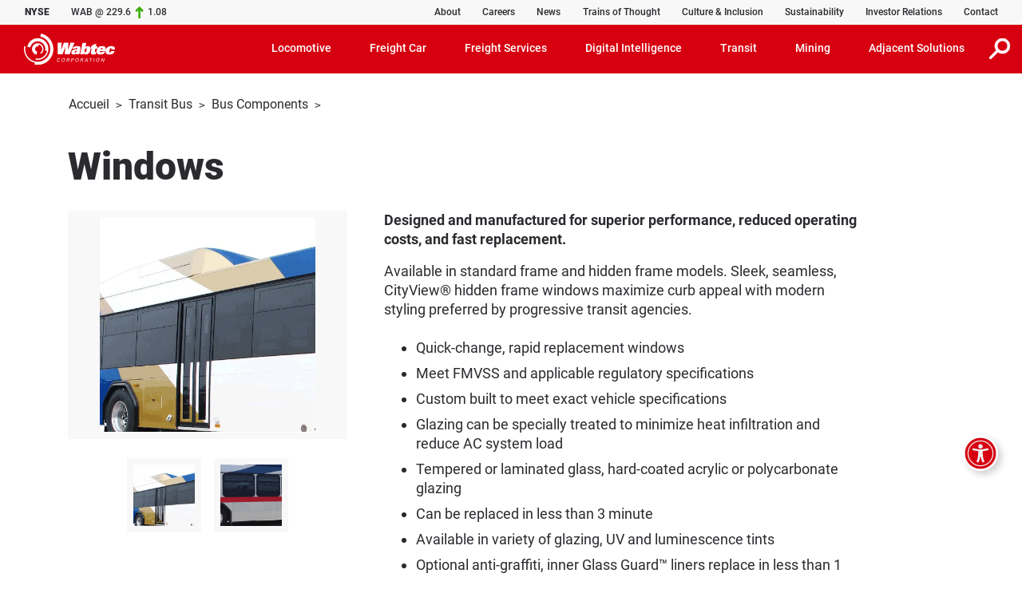

--- FILE ---
content_type: text/html; charset=UTF-8
request_url: https://www.wabteccorp.com/fr/transit-bus/bus-components/windows
body_size: 17456
content:
<!DOCTYPE html>
<html lang="fr" dir="ltr" prefix="og: https://ogp.me/ns#">
  <head>
    <meta charset="utf-8" />
<meta name="description" content="Wabtec Corporation designs and manufactures innovative passenger-access equipment for the transportation industry" />
<meta name="abstract" content="Wabtec Corporation designs and manufactures innovative passenger-access equipment for the transportation industry" />
<meta name="keywords" content="Ricon, Ricon Corporation, wheelchair lifts, access ramps, ramps, windows, bus windows" />
<link rel="shortlink" href="https://www.wabteccorp.com/transit-bus/bus-components/windows" />
<link rel="canonical" href="https://www.wabteccorp.com/transit-bus/bus-components/windows" />
<meta property="og:site_name" content="Wabtec Corporation" />
<meta property="og:url" content="https://www.wabteccorp.com/transit-bus/bus-components/windows" />
<meta property="og:title" content="Windows" />
<meta property="og:description" content="Wabtec Corporation designs and manufactures innovative passenger-access equipment for the transportation industry" />
<meta property="og:image" content="https://www.wabteccorp.com/sites/default/files/2020-07/Wabtec-Transit-Bus-Bus-Systems-Windows-480x480.png" />
<meta name="twitter:card" content="summary_large_image" />
<meta name="twitter:description" content="Wabtec Corporation designs and manufactures innovative passenger-access equipment for the transportation industry" />
<meta name="twitter:title" content="Windows" />
<meta name="twitter:site" content="@WabtecCorp" />
<meta name="twitter:image" content="https://www.wabteccorp.com/sites/default/files/2020-07/Wabtec-Transit-Bus-Bus-Systems-Windows-480x480.png" />
<meta name="MobileOptimized" content="width" />
<meta name="HandheldFriendly" content="true" />
<meta name="viewport" content="width=device-width, initial-scale=1.0" />
<script type="application/ld+json">{
    "@context": "https://schema.org",
    "@graph": [
        {
            "@type": "Corporation",
            "@id": "https://www.wabteccorp.com/",
            "name": "Wabtec Corporation",
            "description": "Wabtec Corporation",
            "url": "https://www.wabteccorp.com/",
            "logo": {
                "@type": "ImageObject",
                "representativeOfPage": "False",
                "url": "https://www.wabteccorp.com/themes/custom/wabtec/images/Wabtec-Corporation.svg"
            },
            "brand": {
                "@type": "Brand",
                "@id": "https://www.wabteccorp.com/",
                "name": "Wabtec Corporation",
                "description": "Wabtec Corporation",
                "url": "https://www.wabteccorp.com/",
                "sameAs": [
                    "https://www.linkedin.com/company/wabtec-corporation/",
                    "https://www.facebook.com/wabtec/",
                    "https://www.instagram.com/wabteccorporation/",
                    "https://www.twitter.com/WabtecCorp/",
                    "https://www.youtube.com/user/WabtecCorp/"
                ],
                "logo": {
                    "@type": "ImageObject",
                    "representativeOfPage": "False",
                    "url": "https://www.wabteccorp.com/themes/custom/wabtec/images/Wabtec-Corporation.svg"
                }
            },
            "address": {
                "@type": "PostalAddress",
                "streetAddress": "30 Isabella Street",
                "addressLocality": "Pittsburgh",
                "addressRegion": "PA",
                "postalCode": "15212",
                "addressCountry": "USA"
            }
        },
        {
            "@type": "Product",
            "name": "Windows",
            "url": "https://www.wabteccorp.com/transit-bus/bus-components/windows",
            "category": "Bus Components",
            "description": "Wabtec Corporation designs and manufactures innovative passenger-access equipment for the transportation industry",
            "image": {
                "@type": "ImageObject",
                "url": "https://www.wabteccorp.com/sites/default/files/2020-07/Wabtec-Transit-Bus-Bus-Systems-Windows-480x480.png"
            },
            "brand": {
                "@type": "Brand",
                "@id": "https://www.wabteccorp.com/",
                "name": "Wabtec Corporation",
                "description": "Wabtec Corporation",
                "url": "https://www.wabteccorp.com/",
                "sameAs": [
                    "https://www.linkedin.com/company/wabtec-corporation/",
                    "https://www.facebook.com/wabtec/",
                    "https://www.instagram.com/wabteccorporation/",
                    "https://www.twitter.com/WabtecCorp/",
                    "https://www.youtube.com/user/WabtecCorp/"
                ],
                "logo": {
                    "@type": "ImageObject",
                    "representativeOfPage": "False",
                    "url": "https://www.wabteccorp.com/themes/custom/wabtec/images/Wabtec-Corporation.svg"
                }
            },
            "aggregateRating": {
                "@type": "AggregateRating",
                "ratingValue": "5",
                "ratingCount": "1",
                "bestRating": "5",
                "worstRating": "1"
            }
        }
    ]
}</script>
<link rel="icon" href="/themes/custom/wabtec/favicon.ico" type="image/vnd.microsoft.icon" />
<link rel="alternate" hreflang="en" href="https://www.wabteccorp.com/transit-bus/bus-components/windows" />

    <title>Windows | Wabtec Corporation</title>
    <link rel="stylesheet" media="all" href="/sites/default/files/css/css_n5lqIlpXNBSW6p3s41vaQ-304pzTs1qX0R36aj7FwN0.css?delta=0&amp;language=fr&amp;theme=wabtec&amp;include=eJx1jEsKwzAQQy_k2GeSbcVJGX_wTEhz-1La0kXpRoL3hBKGpQ0hQulSnwx5HgPiccPdDUyUibHpB3-JP9o4ouy6MTu91FhfLyeiMYW1N1twUnvlknL78CI9Qha1S_ZW3Mm49lnDuz2Flc18pmEX9dZLEf6dVaqi_PpnPACP1FTz" />
<link rel="stylesheet" media="all" href="/sites/default/files/css/css_V1i0NJen8mZBAP4mdM6kHraM_j5612AM24c7v9BR90M.css?delta=1&amp;language=fr&amp;theme=wabtec&amp;include=eJx1jEsKwzAQQy_k2GeSbcVJGX_wTEhz-1La0kXpRoL3hBKGpQ0hQulSnwx5HgPiccPdDUyUibHpB3-JP9o4ouy6MTu91FhfLyeiMYW1N1twUnvlknL78CI9Qha1S_ZW3Mm49lnDuz2Flc18pmEX9dZLEf6dVaqi_PpnPACP1FTz" />

    <script src="/sites/default/files/js/js_BsXRhj6hEH56h5w6Zsct-HVryysSsV1t7_ue-FUsh8s.js?scope=header&amp;delta=0&amp;language=fr&amp;theme=wabtec&amp;include=eJyFiuEKwyAMhF-o1UcaMV6doEZM2r3-OlgZdCv7kdzxfTfA1I3v5MfRJu1U92tewrIqk2F6UDCwDyKmNqjPHNsBseUobVYeuZseNBUJVM50j1lLjhgfg7DIqP6dDgUVzVyEUS7qlDb8HZmkVK5nFaqUrr3uhe1Lv95P6HQNNdtNGuMJrwt83Q"></script>

  </head>
  <body>
        <a href="#main-content" aria-label="skip to main content" class="visually-hidden focusable">
      Aller au contenu principal
    </a>
    
      <div class="dialog-off-canvas-main-canvas" data-off-canvas-main-canvas>
    
<div class="layout-container prdb">
	  <div>
    <div id="alrtie_46" class="container-fluid alrtie alr d-none"  id="block-alertie">
    <div class="row pt-2">
        <div class="col-12 my-1 my-sm-2">
            <div class="row">
                <div class="txt-edtr offset-1 col-10 offset-sm-1 col-sm-10 offset-xl-1 col-xl-10 h-100">
                                        <p>This website no longer supports the Internet Explorer web browser.</p>

<p>Microsoft is retiring and will no longer support Internet Explorer.&nbsp; Please use another web browser to access this website.&nbsp;&nbsp;</p>

<p><a href="https://support.microsoft.com/en-us/office/this-website-doesn-t-work-in-internet-explorer-8f5fc675-cd47-414c-9535-12821ddfc554" target="_blank">Click here for more details.</a> </p>
                </div>
            </div>
        </div>
    </div>
</div>

  </div>

	<header aria-label="site header">
		
		  <div>
    
<div id="header-top" class="umenu container-fluid"  id="block-utilitybar">
					<div class="row header-top bg-light-gray px-sm-3 px-md-2 px-lg-3 pe-xl-0 pe-xxl-3 ps-xxxl-4 pe-xxxl-0 pe-lg-0">
			<div class="col-8 col-lg-3 rates d-flex align-items-center">
				<p>
					<span class="black pe-4">NYSE</span>
					<span>WAB&nbsp;@&nbsp;229.6</span>
				</p>
				<img src="/themes/custom/wabtec/images/icons/ticker-arrow-up-green.svg" alt="green stock ticket up arrow" width="11" height="15">
				<span class="profit">1.08</span>
			</div>
			<div class="col-4 col-lg-9 ps-xl-0 pe-xl-0 utility-container">
				  <div>
    <nav role="navigation" aria-labelledby="block-utilitymenu-menu" id="block-utilitymenu">
            
  <h2 class="visually-hidden" id="block-utilitymenu-menu">Utility Menu</h2>
  

        <nav class="navbar navbar-expand-lg h-100 d-flex justify-content-end align-items-center">
	<div id="topnavbar">
												<ul class="navbar-nav me-auto">
																		<li class="nav-item d-none d-lg-block">
								<a href="/fr/about-wabtec" class="nav-link" data-drupal-link-system-path="node/1886">About</a>
							</li>
																								<li class="nav-item d-none d-lg-block">
								<a href="https://careers.wabtec.com/" class="nav-link">Careers</a>
							</li>
																								<li class="nav-item d-none d-lg-block">
								<a href="/fr/newsroom" class="nav-link" data-drupal-link-system-path="node/3701">News</a>
							</li>
																								<li class="nav-item d-none d-lg-block">
								<a href="/fr/trains-of-thought" class="nav-link" data-drupal-link-system-path="node/8114">Trains of Thought</a>
							</li>
																								<li class="nav-item d-none d-lg-block">
								<a href="/fr/global-culture-and-inclusion" class="nav-link" data-drupal-link-system-path="node/6451">Culture &amp; Inclusion</a>
							</li>
																								<li class="nav-item d-none d-lg-block">
								<a href="/fr/Sustainability" class="nav-link" data-drupal-link-system-path="node/7845">Sustainability</a>
							</li>
																								<li class="nav-item d-none d-lg-block">
								<a href="https://ir.wabteccorp.com/" class="nav-link">Investor Relations</a>
							</li>
																								<li class="nav-item d-none d-lg-block">
								<a href="/fr/contact-us" class="nav-link" data-drupal-link-system-path="node/1166">Contact</a>
							</li>
															</ul>
					
			</div>
</nav>


  </nav>

  </div>

			</div>
		</div>
	</div>

  </div>

		  <div>
    <nav role="navigation" aria-labelledby="block-mainmenu-menu" id="block-mainmenu">
            
  <h2 class="visually-hidden" id="block-mainmenu-menu">Main Menu</h2>
  

        <div id="main-navigation" class="mmenu w-100">
	<nav class="navbar w-100 navbar-expand-lg navbar-dark bg-red">
		<a class="navbar-brand" href="/fr/">
			<img src="/themes/custom/wabtec/images/Wabtec-logo-White.svg" alt="Wabtec Corporation" width="114" height="39">
		</a>
		<button class="srch-icn border-0 bg-transparent d-lg-none">
			<img tabindex="0" src="/themes/custom/wabtec/images/icons/icon-search.svg" alt="Rechercher" width="26" height="26">
		</button>
		<button class="navbar-toggler" type="button" data-bs-toggle="collapse" data-bs-target="#navigation" aria-controls="navigation" aria-expanded="false" aria-label="Toggle navigation">
			<span class="navbar-toggler-icon"></span>
		</button>
		<div class="collapse navbar-collapse pb-lg-0" id="navigation">
														<ul data-region="primary_menu" class="navbar-nav ms-auto">
																																		<li class="nav-item dropdown megamenu">
														<a class="nav-link dropdown-toggle" id="menu-item-31" role="button" data-bs-toggle="dropdown" aria-haspopup="true" aria-expanded="false" tabindex="0">Locomotive</a>
							<div class="dropdown-menu" data-target="#menu-item-31" aria-labelledby="menu-item-31">
								<div class="container">
									<div class="row mega-dropdown-header">
										<div class="col-12">
																						<h2 class="title">Locomotive</h2>
																																																													<a href="/fr/locomotive" class="description d-lg-none" aria-label="Locomotive">Locomotive&nbsp;Vue d'ensemble</a>
													<div class="btn bg-red-font-white d-none d-lg-inline-block">
														<a href="/fr/locomotive">
															Locomotive&nbsp;Vue d'ensemble
																													</a>
													</div>
																																	</div>
									</div>
								</div>
																																	<div id="menu-item-31-menu-body" class="pt-3 pb-lg-3 pb-0">
										<div class="container">
											<div class="row collapse multi-collapse quarters show">
																									<div class="col-12 col-lg-6 col-xl-3 quarter">
														<h6 class="heading">EQUIPMENT</h6>
																													<a href="/fr/locomotive/alternative-fuel-locomotives" data-drupal-link-system-path="node/481">Alternative fuel</a>
																													<a href="/fr/locomotive/heavy-haul-locomotives" data-drupal-link-system-path="node/466">Heavy haul</a>
																													<a href="/fr/locomotive/medium-weight-locomotives" data-drupal-link-system-path="node/471">Medium weight</a>
																													<a href="/fr/locomotive/light-weight-locomotives" data-drupal-link-system-path="node/476">Light weight</a>
																											</div>
																									<div class="col-12 col-lg-6 col-xl-3 quarter">
														<h6 class="heading">COMPONENTS</h6>
																													<a href="/fr/locomotive/braking-systems" data-drupal-link-system-path="node/3236">Braking Systems</a>
																													<a href="/fr/locomotive/air-generation-and-treatment" data-drupal-link-system-path="node/3196">Air Generation &amp; Treatment</a>
																													<a href="/fr/locomotive/electric-motors" data-drupal-link-system-path="node/5446">Electric Motors</a>
																													<a href="/fr/locomotive/engine-cooling" data-drupal-link-system-path="node/701">Engine Cooling</a>
																													<a href="/fr/locomotive/cab-components" data-drupal-link-system-path="node/4786">Cab Components</a>
																													<a href="/fr/locomotive/seals-gaskets-accessories" data-drupal-link-system-path="node/1331">Seals, Gaskets &amp; Accessories</a>
																											</div>
																									<div class="col-12 col-lg-6 col-xl-3 quarter">
														<h6 class="heading">SERVICES</h6>
																													<a href="/fr/freight-services/asset-performance-management" data-drupal-link-system-path="node/3571">Asset Performance Management</a>
																													<a href="/fr/freight-services/certified-pre-owned" data-drupal-link-system-path="node/3606">Certified Pre-Owned</a>
																													<a href="/fr/freight-services/maintenance" data-drupal-link-system-path="node/491">Maintenance</a>
																													<a href="/fr/freight-services/maintenance-of-way" data-drupal-link-system-path="node/831">Maintenance of Way</a>
																													<a href="/fr/freight-services/modernization-solutions" data-drupal-link-system-path="node/4701">Modernization Solutions</a>
																													<a href="/fr/freight-services/performance-upgrades" data-drupal-link-system-path="node/816">Performance Upgrades</a>
																													<a href="/fr/freight-services/remanufacturing" data-drupal-link-system-path="node/811">Remanufacturing</a>
																											</div>
																									<div class="col-12 col-lg-6 col-xl-3 quarter">
														<h6 class="heading">DIGITAL INTELLIGENCE</h6>
																													<a href="/fr/digital-intelligence/electronics-and-components/ecp-4200" data-drupal-link-system-path="node/1711">ECP-4200 Brake System</a>
																													<a href="/fr/digital-intelligence/signaling-and-train-control/train-control/interoperable-electronic-train-management-system-i-etms" data-drupal-link-system-path="node/286">I-ETMS®</a>
																													<a href="/fr/digital-intelligence/electronics-and-components/event-recorders" data-drupal-link-system-path="node/2021">Event Recorders</a>
																											</div>
																							</div>
										</div>
									</div>
															</div>
						</li>
																													<li class="nav-item dropdown megamenu">
														<a class="nav-link dropdown-toggle" id="menu-item-36" role="button" data-bs-toggle="dropdown" aria-haspopup="true" aria-expanded="false" tabindex="0">Freight Car</a>
							<div class="dropdown-menu" data-target="#menu-item-36" aria-labelledby="menu-item-36">
								<div class="container">
									<div class="row mega-dropdown-header">
										<div class="col-12">
																						<h2 class="title">Freight Car</h2>
																																																													<a href="/fr/freight-car" class="description d-lg-none" aria-label="Freight Car">Freight Car&nbsp;Vue d'ensemble</a>
													<div class="btn bg-red-font-white d-none d-lg-inline-block">
														<a href="/fr/freight-car">
															Freight Car&nbsp;Vue d'ensemble
																													</a>
													</div>
																																	</div>
									</div>
								</div>
																																	<div id="menu-item-36-menu-body" class="pt-3 pb-lg-3 pb-0">
										<div class="container">
											<div class="row collapse multi-collapse quarters show">
																									<div class="col-12 col-lg-6 col-xl-3 quarter">
														<h6 class="heading">COMPONENTS</h6>
																													<a href="/fr/freight-car/braking-systems" data-drupal-link-system-path="node/906">Braking Systems</a>
																													<a href="/fr/freight-car/truck-systems" data-drupal-link-system-path="node/926">Truck Systems</a>
																													<a href="/fr/freight-car/end-of-car-systems" data-drupal-link-system-path="node/1456">End of Car Systems</a>
																													<a href="/fr/freight-car/specialty-components" data-drupal-link-system-path="node/711">Specialty Components</a>
																											</div>
																									<div class="col-12 col-lg-6 col-xl-3 quarter">
														<h6 class="heading">SERVICES</h6>
																													<a href="/fr/freight-services/freight-car-maintenance/component-reconditioning" data-drupal-link-system-path="node/3516">Component Reconditioning</a>
																													<a href="/fr/freight-services/freight-car-maintenance/education-technical-support" data-drupal-link-system-path="node/3521">Education &amp; Technical Support</a>
																											</div>
																									<div class="col-12 col-lg-6 col-xl-3 quarter">
														<h6 class="heading">DIGITAL INTELLIGENCE</h6>
																													<a href="/freight-car/braking-systems/ecp-4200">ECP-4200</a>
																													<a href="/fr/digital-intelligence/electronics-and-components/trainlink-ng5-atx-end-of-train-device" data-drupal-link-system-path="node/1796">TrainLink™ NG5 ATX End of Train Device</a>
																													<a href="/fr/digital-intelligence/electronics-and-components/axlemax-alternator" data-drupal-link-system-path="node/5536">AxleMax Alternator</a>
																											</div>
																							</div>
										</div>
									</div>
															</div>
						</li>
																													<li class="nav-item dropdown megamenu">
														<a class="nav-link dropdown-toggle" id="menu-item-1071" role="button" data-bs-toggle="dropdown" aria-haspopup="true" aria-expanded="false" tabindex="0">Freight Services</a>
							<div class="dropdown-menu" data-target="#menu-item-1071" aria-labelledby="menu-item-1071">
								<div class="container">
									<div class="row mega-dropdown-header">
										<div class="col-12">
																						<h2 class="title">Freight Services</h2>
																																																													<a href="/fr/freight-services" class="description d-lg-none" aria-label="Freight Services">Freight Services&nbsp;Vue d'ensemble</a>
													<div class="btn bg-red-font-white d-none d-lg-inline-block">
														<a href="/fr/freight-services">
															Freight Services&nbsp;Vue d'ensemble
																													</a>
													</div>
																																	</div>
									</div>
								</div>
																																	<div id="menu-item-1071-menu-body" class="pt-3 pb-lg-3 pb-0">
										<div class="container">
											<div class="row collapse multi-collapse quarters show">
																									<div class="col-12 col-lg-6 col-xl-3 quarter">
														<h6 class="heading">LOCOMOTIVE SERVICES</h6>
																													<a href="/fr/freight-services/asset-performance-management" data-drupal-link-system-path="node/3571">Asset Performance Management</a>
																													<a href="/fr/freight-services/certified-pre-owned" data-drupal-link-system-path="node/3606">Certified Pre-Owned</a>
																													<a href="/fr/freight-services/maintenance" data-drupal-link-system-path="node/491">Maintenance</a>
																													<a href="/fr/freight-services/maintenance-of-way" data-drupal-link-system-path="node/831">Maintenance of Way</a>
																													<a href="/fr/freight-services/modernization-solutions" data-drupal-link-system-path="node/4701">Modernization Solutions</a>
																													<a href="/fr/freight-services/performance-upgrades" data-drupal-link-system-path="node/816">Performance Upgrades</a>
																													<a href="/fr/freight-services/remanufacturing" data-drupal-link-system-path="node/811">Remanufacturing</a>
																											</div>
																									<div class="col-12 col-lg-6 col-xl-3 quarter">
														<h6 class="heading">FREIGHT CAR SERVICES</h6>
																													<a href="/fr/freight-services/freight-car-maintenance/component-reconditioning" data-drupal-link-system-path="node/3516">Component Reconditioning</a>
																													<a href="/fr/freight-services/freight-car-maintenance/education-technical-support" data-drupal-link-system-path="node/3521">Education &amp; Technical Support</a>
																											</div>
																							</div>
										</div>
									</div>
															</div>
						</li>
																													<li class="nav-item dropdown megamenu">
														<a class="nav-link dropdown-toggle" id="menu-item-26" role="button" data-bs-toggle="dropdown" aria-haspopup="true" aria-expanded="false" tabindex="0">Digital Intelligence</a>
							<div class="dropdown-menu" data-target="#menu-item-26" aria-labelledby="menu-item-26">
								<div class="container">
									<div class="row mega-dropdown-header">
										<div class="col-12">
																						<h2 class="title">Digital Intelligence</h2>
																																																													<a href="/fr/digital-intelligence" class="description d-lg-none" aria-label="Digital Intelligence">Digital Intelligence&nbsp;Vue d'ensemble</a>
													<div class="btn bg-red-font-white d-none d-lg-inline-block">
														<a href="/fr/digital-intelligence">
															Digital Intelligence&nbsp;Vue d'ensemble
																													</a>
													</div>
																																	</div>
									</div>
								</div>
																																	<div id="menu-item-26-menu-body" class="pt-3 pb-lg-3 pb-0">
										<div class="container">
											<div class="row collapse multi-collapse quarters show">
																									<div class="col-12 col-lg-6 col-xl-3 quarter">
														<h6 class="heading">SOLUTIONS</h6>
																													<a href="/fr/digital-intelligence/energy-management" data-drupal-link-system-path="node/7882">Energy Management</a>
																													<a href="/fr/digital-intelligence/condition-monitoring" data-drupal-link-system-path="node/7883">Condition Monitoring</a>
																													<a href="/fr/digital-intelligence/signaling-and-train-control" data-drupal-link-system-path="node/7884">Signaling &amp; Train Control</a>
																													<a href="/fr/digital-intelligence/remote-train-operation" data-drupal-link-system-path="node/7897">Remote Train Operation</a>
																													<a href="/fr/digital-intelligence/scheduling-planning-and-optimization" data-drupal-link-system-path="node/7899">Scheduling, Planning &amp; Optimization</a>
																													<a href="/fr/digital-intelligence/transportation-management" data-drupal-link-system-path="node/7900">Transportation Management</a>
																													<a href="/fr/digital-intelligence/inspection-technologies" data-drupal-link-system-path="node/8358">Inspection Technologies</a>
																													<a href="/fr/digital-intelligence/digital-mine" data-drupal-link-system-path="node/1401">Digital Mine</a>
																													<a href="/fr/digital-intelligence/electronics-and-components" data-drupal-link-system-path="node/231">Electronics and Components</a>
																											</div>
																							</div>
										</div>
									</div>
															</div>
						</li>
																													<li class="nav-item dropdown megamenu">
														<a class="nav-link dropdown-toggle" id="menu-item-41" role="button" data-bs-toggle="dropdown" aria-haspopup="true" aria-expanded="false" tabindex="0">Transit</a>
							<div class="dropdown-menu" data-target="#menu-item-41" aria-labelledby="menu-item-41">
								<div class="container">
									<div class="row mega-dropdown-header">
										<div class="col-12">
																						<h2 class="title">Transit</h2>
																																																													<a href="/fr/transit" class="description d-lg-none" aria-label="Transit">Transit&nbsp;Vue d'ensemble</a>
													<div class="btn bg-red-font-white d-none d-lg-inline-block">
														<a href="/fr/transit">
															Transit&nbsp;Vue d'ensemble
																													</a>
													</div>
																																	</div>
									</div>
								</div>
																																	<div id="menu-item-41-menu-body" class="pt-3 pb-lg-3 pb-0">
										<div class="container">
											<div class="row collapse multi-collapse quarters show">
																									<div class="col-12 col-lg-6 col-xl-3 quarter">
														<h6 class="heading">RAIL COMPONENTS</h6>
																													<a href="/fr/transit-rail" data-drupal-link-system-path="node/686">Overview</a>
																													<a href="/fr/transit-rail/braking-systems" data-drupal-link-system-path="node/751">Braking Systems</a>
																													<a href="/fr/transit-rail/couplers-and-draft-gears" data-drupal-link-system-path="node/761">Couplers &amp; Draft Gears</a>
																													<a href="/fr/transit-rail/door-and-access-solutions" data-drupal-link-system-path="node/766">Door &amp; Access Solutions</a>
																													<a href="/fr/transit-rail/electrical-solutions" data-drupal-link-system-path="node/771">Electrical Solutions</a>
																													<a href="/fr/transit-rail/hvac-comfort-systems" data-drupal-link-system-path="node/756">HVAC &amp; Comfort Systems</a>
																													<a href="/fr/transit-rail/power-collection" data-drupal-link-system-path="node/781">Power Collection</a>
																													<a href="/fr/transit-rail/power-and-auxiliary-energy-solutions" data-drupal-link-system-path="node/776">Power &amp; Auxiliary Energy Solutions</a>
																													<a href="/fr/transit-rail/suspension-vibration-control" data-drupal-link-system-path="node/3911">Suspension &amp; Vibration Control</a>
																											</div>
																									<div class="col-12 col-lg-6 col-xl-3 quarter">
														<h6 class="heading">BUS COMPONENTS</h6>
																													<a href="/fr/transit-bus" data-drupal-link-system-path="node/691">Overview</a>
																													<a href="/fr/transit-bus/bus-components" data-drupal-link-system-path="node/731">Bus Components</a>
																													<a href="/fr/transit-bus/doors-access" data-drupal-link-system-path="node/736">Doors &amp; Accessibility</a>
																													<a href="/fr/transit-bus/e-bus-charging" data-drupal-link-system-path="node/741">E-Bus Charging</a>
																													<a href="/fr/transit-bus/electric-power-collection" data-drupal-link-system-path="node/5301">Electric Power Collection</a>
																													<a href="/fr/transit-bus/passenger-information-vehicle-security" data-drupal-link-system-path="node/746">Passenger Information &amp; Vehicle Security</a>
																											</div>
																									<div class="col-12 col-lg-6 col-xl-3 quarter">
														<h6 class="heading">DIGITAL INTELLIGENCE</h6>
																													<a href="/fr/transit-rail/driving-monitoring-recording/radar-aic" data-drupal-link-system-path="node/961">Radar AIC</a>
																													<a href="/fr/digital-intelligence/electronics-and-components/event-recorders" data-drupal-link-system-path="node/2021">Event Recorders</a>
																													<a href="/fr/transit-rail/passenger-information-video-security/ismart-display" data-drupal-link-system-path="node/941">iSmart Display</a>
																													<a href="/fr/transit-rail/passenger-information-systems/passenger-information-video-security" data-drupal-link-system-path="node/956">Passenger Information &amp; Video Security</a>
																											</div>
																									<div class="col-12 col-lg-6 col-xl-3 quarter">
														<h6 class="heading">SERVICES</h6>
																													<a href="/fr/transit-rail/services/transit-services" data-drupal-link-system-path="node/4246">Transit Services</a>
																											</div>
																							</div>
										</div>
									</div>
															</div>
						</li>
																													<li class="nav-item dropdown megamenu">
														<a class="nav-link dropdown-toggle" id="menu-item-246" role="button" data-bs-toggle="dropdown" aria-haspopup="true" aria-expanded="false" tabindex="0">Mining</a>
							<div class="dropdown-menu" data-target="#menu-item-246" aria-labelledby="menu-item-246">
								<div class="container">
									<div class="row mega-dropdown-header">
										<div class="col-12">
																						<h2 class="title">Mining</h2>
																																																													<a href="/fr/mining" class="description d-lg-none" aria-label="Mining">Mining&nbsp;Vue d'ensemble</a>
													<div class="btn bg-red-font-white d-none d-lg-inline-block">
														<a href="/fr/mining">
															Mining&nbsp;Vue d'ensemble
																													</a>
													</div>
																																	</div>
									</div>
								</div>
																																	<div id="menu-item-246-menu-body" class="pt-3 pb-lg-3 pb-0">
										<div class="container">
											<div class="row collapse multi-collapse quarters show">
																									<div class="col-12 col-lg-6 col-xl-3 quarter">
														<h6 class="heading">DIGITAL MINE</h6>
																													<a href="/fr/digital-intelligence/digital-mine" data-drupal-link-system-path="node/1401">Overview</a>
																													<a href="/fr/digital-intelligence/digital-mine/collision-avoidance-system-cas" data-drupal-link-system-path="node/2766">Collision Avoidance System (CAS) </a>
																													<a href="/fr/digital-intelligence/digital-mine/advanced-monitoring-sensing-solutions" data-drupal-link-system-path="node/1411">Advanced Monitoring &amp; Sensing</a>
																													<a href="/fr/digital-intelligence/digital-mine/operations-performance-management" data-drupal-link-system-path="node/2081">Operations Performance Management</a>
																													<a href="/fr/digital-intelligence/digital-mine/underground-drill-guidance-solution" data-drupal-link-system-path="node/7874">Underground Drill Guidance</a>
																													<a href="/fr/digital-intelligence/digital-mine/services-management" data-drupal-link-system-path="node/1661">Services Management</a>
																											</div>
																									<div class="col-12 col-lg-6 col-xl-3 quarter">
														<h6 class="heading">SURFACE EQUIPMENT</h6>
																													<a href="/fr/mining/cooling-solutions" data-drupal-link-system-path="node/8001">Cooling Solutions</a>
																													<a href="/fr/mining/electric-drive-systems" data-drupal-link-system-path="node/6771">Electric Drive Systems</a>
																													<a href="/fr/mining/power-and-data-transfer" data-drupal-link-system-path="node/1696">Power &amp; Data Transfer</a>
																											</div>
																							</div>
										</div>
									</div>
															</div>
						</li>
																													<li class="nav-item dropdown megamenu">
														<a class="nav-link dropdown-toggle" id="menu-item-51" role="button" data-bs-toggle="dropdown" aria-haspopup="true" aria-expanded="false" tabindex="0">Adjacent Solutions</a>
							<div class="dropdown-menu" data-target="#menu-item-51" aria-labelledby="menu-item-51">
								<div class="container">
									<div class="row mega-dropdown-header">
										<div class="col-12">
																						<h2 class="title">Adjacent Solutions</h2>
																					</div>
									</div>
								</div>
																																	<div id="menu-item-51-menu-body" class="pt-3 pb-lg-3 pb-0">
										<div class="container">
											<div class="row collapse multi-collapse quarters show">
																									<div class="col-12 col-lg-6 col-xl-3 quarter">
														<h6 class="heading">RAIL INFRASTRUCTURE</h6>
																													<a href="/fr/rail-infrastructure" data-drupal-link-system-path="node/191">Overview</a>
																													<a href="/fr/rail-infrastructure/special-trackwork-track-products" data-drupal-link-system-path="node/3806">Track Products &amp; Materials</a>
																													<a href="/fr/rail-infrastructure/signal-wayside-components" data-drupal-link-system-path="node/3796">Signal Wayside Components</a>
																													<a href="/fr/rail-infrastructure/vehicle-equipment" data-drupal-link-system-path="node/3811">Vehicle Equipment</a>
																													<a href="/fr/rail-infrastructure/electric-power-supply" data-drupal-link-system-path="node/4226">Electric Power Supply</a>
																											</div>
																									<div class="col-12 col-lg-6 col-xl-3 quarter">
														<h6 class="heading">DRILLING</h6>
																													<a href="/fr/drilling" data-drupal-link-system-path="node/211">Overview</a>
																													<a href="/fr/drilling/drill-motors/ac-air-cooled-motors" data-drupal-link-system-path="node/3081">AC Air Cooled Motors</a>
																													<a href="/fr/drilling/drill-motors/packaging-options" data-drupal-link-system-path="node/3096">Packaging Options</a>
																											</div>
																									<div class="col-12 col-lg-6 col-xl-3 quarter">
														<h6 class="heading">MARINE SOLUTIONS</h6>
																													<a href="/fr/marine-solutions" data-drupal-link-system-path="node/206">Overview</a>
																													<a href="/fr/marine-solutions/marine-diesel-engines" data-drupal-link-system-path="node/4846">Marine Diesel Engines</a>
																													<a href="/fr/marine-solutions/onshore-power-supply" data-drupal-link-system-path="node/2926">Onshore Power Supply</a>
																											</div>
																									<div class="col-12 col-lg-6 col-xl-3 quarter">
														<h6 class="heading">HEAT TRANSFER &amp; ENERGY SOLUTIONS</h6>
																													<a href="/fr/heat-transfer-and-energy-solutions" data-drupal-link-system-path="node/216">Overview</a>
																													<a href="/fr/heat-transfer-and-energy-solutions/engine-cooling" data-drupal-link-system-path="node/3451">Diesel &amp; Gas Engine Cooling</a>
																													<a href="/fr/heat-transfer-and-energy-solutions/generator-motor-transformer-coolers" data-drupal-link-system-path="node/3456">Generator, Motor &amp; Transformer Coolers</a>
																													<a href="/fr/heat-transfer-and-energy-solutions/high-temperature-applications" data-drupal-link-system-path="node/4991">High Temperature Applications</a>
																											</div>
																									<div class="col-12 col-lg-6 col-xl-3 quarter">
														<h6 class="heading">ELASTOMERS</h6>
																													<a href="/fr/elastomers" data-drupal-link-system-path="node/226">Overview</a>
																													<a href="/fr/elastomers/custom-rubber-molding/railway-applications" data-drupal-link-system-path="node/3886">Railway Applications</a>
																													<a href="/fr/elastomers/industrial-applications" title="Standard Solutions by Application" data-drupal-link-system-path="node/3476">Industrial Applications</a>
																													<a href="/fr/elastomers/custom-rubber-molding" data-drupal-link-system-path="node/3746">Custom Rubber Molding</a>
																													<a href="/fr/elastomers/processes-capabilities" data-drupal-link-system-path="node/3896">Processes &amp; Capabilities</a>
																											</div>
																									<div class="col-12 col-lg-6 col-xl-3 quarter">
														<h6 class="heading">POWER GENERATION</h6>
																													<a href="/fr/stationary-power-diesel-engines" data-drupal-link-system-path="node/8090">Stationary Power Diesel Engines</a>
																													<a href="/fr/stationary-power-diesel-engines/250SDC-series-Tier-4" data-drupal-link-system-path="node/8156">250SDC Series (Tier 4)</a>
																													<a href="/fr/stationary-power-diesel-engines/parts-and-service" data-drupal-link-system-path="node/8161">Parts &amp; Service</a>
																											</div>
																							</div>
										</div>
									</div>
															</div>
						</li>
										<li class="nav-item dropdown megamenu d-none d-lg-block">
						<button class="srch-icn border-0 bg-transparent">
							<img tabindex="0" class="img-fluid" src="/themes/custom/wabtec/images/icons/icon-search.svg" alt="Rechercher" width="26" height="26">
						</button>
					</li>
																<li class="nav-item dropdown megamenu d-block d-lg-none">
							<div class="dropdown-menu show" data-target="#company-menu" aria-labelledby="company-menu">
								<div class="container">
									<div class="row mega-dropdown-header">
										<div class="col-12">
											<h2 class="title">Société</h2>
										</div>
									</div>
								</div>
								<div id="company-menu" class="company-menu row py-sm-2">
									<div class="container">
										<div class="row collapse multi-collapse quarters show">
											<div class="col-12 col-lg-6 col-xl-3 quarter">
																									<a href="/fr/about-wabtec" data-drupal-link-system-path="node/1886">About Wabtec</a>
																									<a href="https://careers.wabtec.com">Careers</a>
																									<a href="/fr/newsroom" data-drupal-link-system-path="node/3701">Newsroom</a>
																									<a href="/fr/trains-of-thought" data-drupal-link-system-path="node/8114">Trains of Thought</a>
																									<a href="/fr/global-culture-and-inclusion" data-drupal-link-system-path="node/6451">Culture &amp; Inclusion</a>
																									<a href="/fr/Sustainability" data-drupal-link-system-path="node/7845">Sustainability</a>
																									<a href="https://ir.wabteccorp.com/">Investor Relations</a>
																									<a href="/fr/contact-us" data-drupal-link-system-path="node/1166">Contact</a>
																							</div>
										</div>
									</div>
								</div>
							</div>
						</li>
									</ul>
			</div>
		
				</nav>
</div>
<div class="po-content d-none">
	<form action="/fr/search" method="get">
		<div class="row">
			<div class="col-12 d-flex align-items-center justify-content-center h-100 w-100">
				<div class="form-group w-100">
					<label for="search" class="d-none">Search</label>
					<input type="search" name="text" id="search" class="form-control sbd" aria-label="search" placeholder="Rechercher...">
				</div>
			</div>
		</div>
	</form>
</div>

  </nav>

  </div>

	</header>
	
	<main>
		<a id="main-content"></a>
		<div class="layout-content prdb">
			<div class="herob container" >
            <div class="row py-3">
            <div class="col-12 px-0">
                <nav aria-label="breadcrumb">
                    <ol class="breadcrumb">
                                                    <li class="breadcrumb-item"><a class="font-gray" href="/fr">Accueil</a></li>
                                                    <li class="breadcrumb-item"><a class="font-gray" href="/fr/transit-bus">Transit Bus</a></li>
                                                    <li class="breadcrumb-item"><a class="font-gray" href="/fr/transit-bus/bus-components">Bus Components</a></li>
                                            </ol>
                </nav> 
            </div>
        </div>
        <div class="row pb-2">
        <div class="col-12 col-xxxl-8">
            <h1>Windows</h1>
        </div>
    </div>
</div>
			
			<div class="prd container mt-xxxl-5">
				<div class="row">
					<div class="col-lg-4 col-xl-4 col-xxxl-5">
																												<section class="lg-img-section d-none d-lg-block" aria-label="product images">
																																																																																																					<div class="lg-img-container">
												<div class="bg-light-gray lg-img-content">
													<img class="lg-img-display w-100" src="/sites/default/files/styles/scale_width_527/public/2020-07/Wabtec-Transit-Bus-Bus-Systems-Windows-480x480.png.webp?itok=6xIsSI6q" alt="Windows" aria-hidden="false"/>
												</div>
											</div>
																											</section>
								<section class="wab-slider-nav my-3">
									<div class="wab-slider-container" aria-label="scrollable item list">
										<div class="wab-slider-content" role="list" aria-live="polite">
																																																																																																																																				<div class="scroll-item bg-light-gray m-2" tabindex="0" role="listitem" data-image="/sites/default/files/styles/scale_width_527/public/2020-07/Wabtec-Transit-Bus-Bus-Systems-Windows-480x480.png.webp?itok=6xIsSI6q">
															<img class="mx-auto w-100" src="/sites/default/files/styles/scale_crop_product_basic_sm_252_252_cc/public/2020-07/Wabtec-Transit-Bus-Bus-Systems-Windows-480x480.png.webp?itok=XcPjqNxa" alt="Windows" draggable="false"/>
														</div>
																																																																																																																																																													<div class="scroll-item bg-light-gray m-2" tabindex="0" role="listitem" data-image="/sites/default/files/styles/scale_width_527/public/2020-07/Wabtec-Transit-Bus-Bus-Systems-Windows-480x480-2.png.webp?itok=VoHaKmX1">
															<img class="mx-auto w-100" src="/sites/default/files/styles/scale_crop_product_basic_sm_252_252_cc/public/2020-07/Wabtec-Transit-Bus-Bus-Systems-Windows-480x480-2.png.webp?itok=TuZ5G6Na" alt="Windows" draggable="false"/>
														</div>
																																														</div>
									</div>
																	</section>
																		</div>
					<div class="col-lg-8 col-xl-7 offset-xxxl-1 col-xxxl-5 pt-xxxl-5">
						<div class="tabp container ps-xl-3 ps-xxl-3 ps-xxxl-0">
							<div class="row">
								<div class="txt-edtr col-12"><p><strong>Designed and manufactured for superior performance, reduced operating costs, and fast replacement.</strong></p>

<p>Available in standard frame and hidden frame models. Sleek, seamless, CityView® hidden frame windows maximize curb appeal with modern styling preferred by progressive transit agencies.</p>

<ul>
	<li>Quick-change, rapid replacement windows</li>
	<li>Meet FMVSS and applicable regulatory specifications</li>
	<li>Custom built to meet exact vehicle specifications</li>
	<li>Glazing can be specially treated to minimize heat infiltration and reduce AC system load</li>
	<li>Tempered or laminated glass, hard-coated acrylic or polycarbonate glazing</li>
	<li>Can be replaced in less than 3 minute</li>
	<li>Available in variety of glazing, UV and luminescence tints</li>
	<li>Optional anti-graffiti, inner Glass Guard™ liners replace in less than 1 minute</li>
</ul></div>
							</div>
																																										</div>
					</div>
				</div>
			</div>
																																																																																		<div id="rprds4771" class="rprds container" >
					<div class="row py-4 py-sm-5">
						<div class="col-12">
							<h2>Related Products</h2>
						</div>
					</div>
					<div class="row row-eq-height mb-5">
																																																																																																																																					<div class="col-12 col-sm-6 col-md-4 col-lg-3 mb-3">
									<div class="rprdsi h-100 container card">
										<a href="/fr/transit-bus/doors-access/door-panels/cityview-bus-door-panels">
											<div class="row">
												<div class="col-12">
													<img class="card-img-top" src="/sites/default/files/styles/scale_width_527/public/2020-08/_Wabtec-Transit-Bus-Doors-and-Accessibility-CityView-Door-Panel-480x480.png.webp?itok=mmezQSr9" alt=" Wabtec Transit Bus Doors and Accessibility CityView Door Panel" width="480" height="480" loading="lazy">
												</div>
											</div>
											<div class="row">
												<div class="card-body col-12 px-4">
													<h3 class="card-title">
														CityView® Bus Door Panels
													</h3>
													<p class="txt-edtr card-text">All-glass, frameless door exterior matches frameless windows for sleek, contemporary styling. Meets FMVSS and specification requirements. Quick-Change glazing system saves time and money</p>
												</div>
											</div>
										</a>
									</div>
								</div>
																																																																																																																																													<div class="col-12 col-sm-6 col-md-4 col-lg-3 mb-3">
									<div class="rprdsi h-100 container card">
										<a href="/fr/transit-bus/bus-components/qba-series-air-dryers">
											<div class="row">
												<div class="col-12">
													<img class="card-img-top" src="/sites/default/files/styles/scale_width_527/public/2024-11/wabtec_bus_solutions_QBA40_Air_Dryer-480x480-1.png.webp?itok=NPvrrFTv" alt="QBA Series Air Dryers" width="480" height="480" loading="lazy">
												</div>
											</div>
											<div class="row">
												<div class="card-body col-12 px-4">
													<h3 class="card-title">
														QBA Series Air Dryers
													</h3>
													<p class="txt-edtr card-text">Wabtec engineers and manufactures heavy-duty air dryers, and pneumatic and electro-pneumatic valves and accessories</p>
												</div>
											</div>
										</a>
									</div>
								</div>
																			<div class="col-12 col-sm-6 col-md-12 col-lg-3 d-flex align-items-center">
							<div class="links container my-md-4">
								<div class="row py-3">
									<div class="col-12 d-flex flex-row-reverse">
										<div class="btn-arrow-red px-0 pb-2 d-flex h-100 text-end">
											<a href="/fr/transit-bus/bus-components">
												See all&nbsp;Bus Components
												<img src="/themes/custom/wabtec/images/icons/link-arrow-right.svg" alt="continue reading" loading="lazy">
											</a>
										</div>
									</div>
								</div>
								<div class="row py-3">
									<div class="col-12 d-flex flex-row-reverse">
										<div class="btn-arrow-red px-0 pb-2 d-flex h-100 text-end">
											<a href="/fr/transit-bus">
												See all&nbsp;Transit Bus
												<img src="/themes/custom/wabtec/images/icons/link-arrow-right.svg" alt="continue reading" loading="lazy">
											</a>
										</div>
									</div>
								</div>
							</div>
						</div>
					</div>
				</div>
						
							                                                                                                                                                      <div id="contact" class="cont py-3 pb-sm-5 position-relative" >
	<div class="wab-recaptcha-consent container z-0">
		<div class="row">
			<div class="col-12 ps-3">
				<h2 class="cmp-preheading text-uppercase pt-5">Nous contacter</h2>
				<h3 class="cmp-title mt-2">Wabtec Bus Solutions</h3>
			</div>
		</div>
		<div class="row">
			<div class="col-12 col-lg-7 col-xl-6">
				
            <div><form class="webform-submission-form webform-submission-add-form webform-submission-default-form webform-submission-default-add-form webform-submission-default-paragraph-19866-form webform-submission-default-paragraph-19866-add-form js-webform-submit-once js-webform-details-toggle webform-details-toggle wdfltpt-3" data-drupal-selector="webform-submission-default-paragraph-19866-add-form-2" action="/fr/transit-bus/bus-components/windows" method="post" id="webform-submission-default-paragraph-19866-add-form--2" accept-charset="UTF-8">
	<div class="row">
		<div class="col-12 col-sm-6">
			<div class="mb-3 cfg">
				<div class="js-form-item form-item js-form-type-textfield form-item-firstname js-form-item-firstname">
      <label for="edit-firstname--2" class="js-form-required form-required">First Name *</label>
        <input class="form-control form-text required" data-drupal-selector="edit-firstname" type="text" id="edit-firstname--2" name="firstname" value="" size="60" maxlength="255" required="required" aria-required="true" />

        </div>

			</div>
		</div>
		<div class="col-12 col-sm-6">
			<div class="mb-3 cfg">
				<div class="js-form-item form-item js-form-type-textfield form-item-lastname js-form-item-lastname">
      <label for="edit-lastname--2" class="js-form-required form-required">Last Name *</label>
        <input class="form-control form-text required" data-drupal-selector="edit-lastname" type="text" id="edit-lastname--2" name="lastname" value="" size="60" maxlength="255" required="required" aria-required="true" />

        </div>

			</div>
		</div>
	</div>
	<div class="row">
		<div class="col-12 col-sm-6">
			<div class="mb-3 cfg">
				<div class="js-form-item form-item js-form-type-email form-item-email js-form-item-email">
      <label for="edit-email--2" class="js-form-required form-required">Email *</label>
        <input class="form-control form-email required" data-drupal-selector="edit-email" type="email" id="edit-email--2" name="email" value="" size="60" maxlength="254" required="required" aria-required="true" />

        </div>

			</div>
		</div>
		<div class="col-12 col-sm-6">
			<div class="mb-3 cfg">
				<div class="js-form-item form-item js-form-type-tel form-item-phone-number js-form-item-phone-number">
      <label for="edit-phone-number--2" class="js-form-required form-required">Phone *</label>
        <input class="form-control form-tel required" data-drupal-selector="edit-phone-number" type="tel" id="edit-phone-number--2" name="phone_number" value="" size="30" maxlength="128" required="required" aria-required="true" />

        </div>

			</div>
		</div>
	</div>
	<div class="row">
		<div class="col-12 col-sm-6">
			<div class="mb-3 cfg">
				<div class="js-form-item form-item js-form-type-textfield form-item-company js-form-item-company">
      <label for="edit-company--2" class="js-form-required form-required">Company *</label>
        <input class="form-control form-text required" data-drupal-selector="edit-company" type="text" id="edit-company--2" name="company" value="" size="60" maxlength="255" required="required" aria-required="true" />

        </div>

			</div>
		</div>
		<div class="col-12 col-sm-6">
			<div class="mb-3 cfg">
				<div class="js-form-item form-item js-form-type-select form-item-country js-form-item-country">
      <label for="edit-country--2" class="js-form-required form-required">Country Region *</label>
        <select class="form-control form-select required" data-drupal-selector="edit-country" id="edit-country--2" name="country" required="required" aria-required="true"><option value="" selected="selected">- Sélectionner -</option><option value="Afghanistan">Afghanistan</option><option value="Afrique du Sud">Afrique du Sud</option><option value="Albanie">Albanie</option><option value="Algérie">Algérie</option><option value="Allemagne">Allemagne</option><option value="Andorre">Andorre</option><option value="Angola">Angola</option><option value="Anguilla">Anguilla</option><option value="Antarctique">Antarctique</option><option value="Antigua &amp; Barbuda">Antigua & Barbuda</option><option value="Antilles néerlandaises">Antilles néerlandaises</option><option value="Arabie Saoudite">Arabie Saoudite</option><option value="Argentine">Argentine</option><option value="Arménie">Arménie</option><option value="Aruba">Aruba</option><option value="Australie">Australie</option><option value="Autriche">Autriche</option><option value="Azerbaïdjan">Azerbaïdjan</option><option value="Bahamas">Bahamas</option><option value="Bahreïn">Bahreïn</option><option value="Bangladesh">Bangladesh</option><option value="Barbade">Barbade</option><option value="Belgique">Belgique</option><option value="Belize">Belize</option><option value="Bermudes">Bermudes</option><option value="Bhoutan">Bhoutan</option><option value="Biélorussie">Biélorussie</option><option value="Bolivie">Bolivie</option><option value="Bosnie-Herzégovine">Bosnie-Herzégovine</option><option value="Botswana">Botswana</option><option value="Brunei">Brunei</option><option value="Brésil">Brésil</option><option value="Bulgarie">Bulgarie</option><option value="Burkina Faso">Burkina Faso</option><option value="Burundi">Burundi</option><option value="Bénin">Bénin</option><option value="Cambodge">Cambodge</option><option value="Cameroun">Cameroun</option><option value="Canada">Canada</option><option value="Cap-Vert">Cap-Vert</option><option value="Ceuta &amp; Melilla">Ceuta & Melilla</option><option value="Chili">Chili</option><option value="Chine">Chine</option><option value="Chypre">Chypre</option><option value="Cité du Vatican">Cité du Vatican</option><option value="Colombie">Colombie</option><option value="Comores">Comores</option><option value="Congo - Brazzaville">Congo - Brazzaville</option><option value="Congo - Kinshasa">Congo - Kinshasa</option><option value="Corée du Nord">Corée du Nord</option><option value="Corée du Sud">Corée du Sud</option><option value="Costa Rica">Costa Rica</option><option value="Croatie">Croatie</option><option value="Cuba">Cuba</option><option value="Curaçao">Curaçao</option><option value="Côte d&#039;Ivoire">Côte d'Ivoire</option><option value="Danemark">Danemark</option><option value="Diego Garcia">Diego Garcia</option><option value="Djibouti">Djibouti</option><option value="Dominique">Dominique</option><option value="Espagne">Espagne</option><option value="Estonie">Estonie</option><option value="Eswatini">Eswatini</option><option value="Fidji">Fidji</option><option value="Finlande">Finlande</option><option value="France">France</option><option value="Gabon">Gabon</option><option value="Gambie">Gambie</option><option value="Ghana">Ghana</option><option value="Gibraltar">Gibraltar</option><option value="Grenade">Grenade</option><option value="Groenland">Groenland</option><option value="Grèce">Grèce</option><option value="Guadeloupe">Guadeloupe</option><option value="Guam">Guam</option><option value="Guatemala">Guatemala</option><option value="Guernesey">Guernesey</option><option value="Guinée">Guinée</option><option value="Guinée-Bissau">Guinée-Bissau</option><option value="Guinée équatoriale">Guinée équatoriale</option><option value="Guyana">Guyana</option><option value="Guyane française">Guyane française</option><option value="Géorgie">Géorgie</option><option value="Géorgie du Sud-et-les îles Sandwich du Sud">Géorgie du Sud-et-les îles Sandwich du Sud</option><option value="Haïti">Haïti</option><option value="Honduras">Honduras</option><option value="Hong Kong">Hong Kong</option><option value="Hongrie">Hongrie</option><option value="Inde">Inde</option><option value="Indonésie">Indonésie</option><option value="Irak">Irak</option><option value="Iran">Iran</option><option value="Irlande">Irlande</option><option value="Islande">Islande</option><option value="Israël">Israël</option><option value="Italie">Italie</option><option value="Jamaïque">Jamaïque</option><option value="Japon">Japon</option><option value="Jersey">Jersey</option><option value="Jordanie">Jordanie</option><option value="Kazakhstan">Kazakhstan</option><option value="Kenya">Kenya</option><option value="Kirghizistan">Kirghizistan</option><option value="Kiribati">Kiribati</option><option value="Kosovo">Kosovo</option><option value="Koweït">Koweït</option><option value="Laos">Laos</option><option value="Lesotho">Lesotho</option><option value="Lettonie">Lettonie</option><option value="Liban">Liban</option><option value="Libéria">Libéria</option><option value="Liechtenstein">Liechtenstein</option><option value="Lituanie">Lituanie</option><option value="Luxembourg">Luxembourg</option><option value="Lybie">Lybie</option><option value="Macédoine du Nord">Macédoine du Nord</option><option value="Madagascar">Madagascar</option><option value="Malaisie">Malaisie</option><option value="Malawi">Malawi</option><option value="Maldives">Maldives</option><option value="Mali">Mali</option><option value="Malte">Malte</option><option value="Maroc">Maroc</option><option value="Martinique">Martinique</option><option value="Maurice">Maurice</option><option value="Mauritanie">Mauritanie</option><option value="Mayotte">Mayotte</option><option value="Mexique">Mexique</option><option value="Micronésie">Micronésie</option><option value="Moldavie">Moldavie</option><option value="Monaco">Monaco</option><option value="Mongolie">Mongolie</option><option value="Montserrat">Montserrat</option><option value="Monténégro">Monténégro</option><option value="Mozambique">Mozambique</option><option value="Myanmar (Birmanie)">Myanmar (Birmanie)</option><option value="Namibie">Namibie</option><option value="Nauru">Nauru</option><option value="Nicaragua">Nicaragua</option><option value="Niger">Niger</option><option value="Nigeria">Nigeria</option><option value="Niue">Niue</option><option value="Norvège">Norvège</option><option value="Nouvelle-Calédonie">Nouvelle-Calédonie</option><option value="Nouvelle-Zélande">Nouvelle-Zélande</option><option value="Népal">Népal</option><option value="Océanie éloignée">Océanie éloignée</option><option value="Oman">Oman</option><option value="Ouganda">Ouganda</option><option value="Ouzbékistan">Ouzbékistan</option><option value="Pakistan">Pakistan</option><option value="Palaos">Palaos</option><option value="Panama">Panama</option><option value="Papouasie-Nouvelle-Guinée">Papouasie-Nouvelle-Guinée</option><option value="Paraguay">Paraguay</option><option value="Pays-Bas">Pays-Bas</option><option value="Pays-Bas caribéens">Pays-Bas caribéens</option><option value="Philippines">Philippines</option><option value="Pologne">Pologne</option><option value="Polynésie française">Polynésie française</option><option value="Porto Rico">Porto Rico</option><option value="Portugal">Portugal</option><option value="Pérou">Pérou</option><option value="Qatar">Qatar</option><option value="Roumanie">Roumanie</option><option value="Royaume-Uni">Royaume-Uni</option><option value="Russie">Russie</option><option value="Rwanda">Rwanda</option><option value="Région administrative spéciale de Macao de la République populaire de Chine">Région administrative spéciale de Macao de la République populaire de Chine</option><option value="République centrafricaine">République centrafricaine</option><option value="République dominicaine">République dominicaine</option><option value="Réunion">Réunion</option><option value="Sahara occidental">Sahara occidental</option><option value="Saint-Christophe-et-Niévès">Saint-Christophe-et-Niévès</option><option value="Saint-Marin">Saint-Marin</option><option value="Saint-Pierre-et-Miquelon">Saint-Pierre-et-Miquelon</option><option value="Saint-Vincent-et-les-Grenadines">Saint-Vincent-et-les-Grenadines</option><option value="Sainte-Hélène">Sainte-Hélène</option><option value="Sainte-Lucie">Sainte-Lucie</option><option value="Salvador">Salvador</option><option value="Samoa">Samoa</option><option value="Samoa américaines">Samoa américaines</option><option value="Sao Tomé-et-Principe">Sao Tomé-et-Principe</option><option value="Serbie">Serbie</option><option value="Sercq">Sercq</option><option value="Seychelles">Seychelles</option><option value="Sierra Leone">Sierra Leone</option><option value="Singapour">Singapour</option><option value="Sint Maarten">Sint Maarten</option><option value="Slovaquie">Slovaquie</option><option value="Slovénie">Slovénie</option><option value="Somalie">Somalie</option><option value="Soudan">Soudan</option><option value="Soudan du Sud">Soudan du Sud</option><option value="Sri Lanka">Sri Lanka</option><option value="St. Barthélemy">St. Barthélemy</option><option value="St. Martin">St. Martin</option><option value="Suisse">Suisse</option><option value="Suriname">Suriname</option><option value="Suède">Suède</option><option value="Svalbard et Jan Mayen">Svalbard et Jan Mayen</option><option value="Syrie">Syrie</option><option value="Sénégal">Sénégal</option><option value="Tadjikistan">Tadjikistan</option><option value="Tanzanie">Tanzanie</option><option value="Taïwan">Taïwan</option><option value="Tchad">Tchad</option><option value="Tchéquie">Tchéquie</option><option value="Terres australes françaises">Terres australes françaises</option><option value="Territoire britannique de l&#039;océan Indien">Territoire britannique de l'océan Indien</option><option value="Territoires palestiniens">Territoires palestiniens</option><option value="Thaïlande">Thaïlande</option><option value="Timor oriental">Timor oriental</option><option value="Togo">Togo</option><option value="Tokelau">Tokelau</option><option value="Tonga">Tonga</option><option value="Trinité-et-Tobago">Trinité-et-Tobago</option><option value="Tristan da Cunha">Tristan da Cunha</option><option value="Tunisie">Tunisie</option><option value="Turkménistan">Turkménistan</option><option value="Turquie">Turquie</option><option value="Tuvalu">Tuvalu</option><option value="Ukraine">Ukraine</option><option value="Uruguay">Uruguay</option><option value="Vanuatu">Vanuatu</option><option value="Venezuela">Venezuela</option><option value="Vietnam">Vietnam</option><option value="Wallis-et-Futuna">Wallis-et-Futuna</option><option value="Yémen">Yémen</option><option value="Zambie">Zambie</option><option value="Zimbabwe">Zimbabwe</option><option value="Égypte">Égypte</option><option value="Émirats arabes unis">Émirats arabes unis</option><option value="Équateur">Équateur</option><option value="Érythrée">Érythrée</option><option value="États-Unis">États-Unis</option><option value="Éthiopie">Éthiopie</option><option value="Île Bouvet">Île Bouvet</option><option value="Île Christmas">Île Christmas</option><option value="Île de Clipperton">Île de Clipperton</option><option value="Île de Man">Île de Man</option><option value="Île Norfolk">Île Norfolk</option><option value="Îles Aland">Îles Aland</option><option value="Îles Canaries">Îles Canaries</option><option value="Îles Caïmans">Îles Caïmans</option><option value="Îles Cocos (Keeling)">Îles Cocos (Keeling)</option><option value="Îles Cook">Îles Cook</option><option value="Îles Féroé">Îles Féroé</option><option value="Îles Heard-et-MacDonald">Îles Heard-et-MacDonald</option><option value="Îles Malouines">Îles Malouines</option><option value="Îles Mariannes du Nord">Îles Mariannes du Nord</option><option value="Îles Marshall">Îles Marshall</option><option value="Îles Pitcairn">Îles Pitcairn</option><option value="Îles Salomon">Îles Salomon</option><option value="Îles Turques-et-Caïques">Îles Turques-et-Caïques</option><option value="Îles Vierges américaines">Îles Vierges américaines</option><option value="Îles Vierges britanniques">Îles Vierges britanniques</option><option value="Îles éloignées des États-Unis">Îles éloignées des États-Unis</option><option value="île de l&#039;Ascension">île de l'Ascension</option></select>
        </div>

			</div>
		</div>
	</div>
	<div class="row">
		<div class="col-12 col-sm-6">
			<div class="mb-3 cfg">
				<div class="js-form-item form-item js-form-type-select form-item-current-customer js-form-item-current-customer">
      <label for="edit-current-customer--2" class="js-form-required form-required">Are you a Wabtec customer or partner? *</label>
        <select class="form-control form-select required" data-webform-required-error="Select One" data-drupal-selector="edit-current-customer" id="edit-current-customer--2" name="current_customer" required="required" aria-required="true"><option value="" selected="selected">- Sélectionner -</option><option value="Customer">Customer</option><option value="Partner">Partner</option><option value="Neither">Neither</option></select>
        </div>

			</div>
		</div>
		<div class="col-12 col-sm-6">
			<div class="mb-3 cfg">
				<div class="js-form-item form-item js-form-type-select form-item-inquiry-type js-form-item-inquiry-type">
      <label for="edit-inquiry-type--2" class="js-form-required form-required">Select One *</label>
        <select class="form-control form-select required" data-drupal-selector="edit-inquiry-type" id="edit-inquiry-type--2" name="inquiry_type" required="required" aria-required="true"><option value="" selected="selected">- Sélectionner -</option><option value="I&#039;d like to request a quote">I&#039;d like to request a quote</option><option value="I need support">I need support</option><option value="I have other questions">I have other questions</option></select>
        </div>

			</div>
		</div>
	</div>
	<div class="row">
		<div class="col-12">
			<div class="mb-3 cfg">
				<div class="js-form-item form-item js-form-type-textarea form-item-message js-form-item-message">
      <label for="edit-message--2">Message</label>
        <div>
  <textarea data-drupal-selector="edit-message" id="edit-message--2" name="message" rows="3" cols="60" class="form-textarea"></textarea>
</div>

        </div>

			</div>
		</div>
	</div>
	<div class="row">
		<div class="col-12">
			<div class="mb-3 cfg">
				<div class="js-form-item form-item js-form-type-checkbox form-item-consent js-form-item-consent">
        <input data-drupal-selector="edit-consent" type="checkbox" id="edit-consent--2" name="consent" value="1" class="form-checkbox required" required="required" aria-required="true" />

        <label class="d-inline option js-form-required form-required" for="edit-consent--2">I understand and agree that this site is governed by the Wabtec Corporation <a href="/privacy-policy">Privacy Policy</a> and <a href="/terms-of-use">Terms of Use</a></label>
      </div>

			</div>
		</div>
	</div>
	<div class="row py-3">
		<div class="col-12">
			<div class="mb-3 cfg recaptcha">
				

                    <fieldset  data-drupal-selector="edit-captcha" class="captcha captcha-type-challenge--recaptcha" data-nosnippet>
          <legend class="captcha__title js-form-required form-required">
            CAPTCHA
          </legend>
                  <div class="captcha__element">
            <input data-drupal-selector="edit-captcha-sid" type="hidden" name="captcha_sid" value="45153980" />
<input data-drupal-selector="edit-captcha-token" type="hidden" name="captcha_token" value="esZcDKhYR7LwqNWkp7e2v222Qv0exUtMLDX-hEpBy6c" />
<input data-drupal-selector="edit-captcha-response" type="hidden" name="captcha_response" value="" />
<div class="g-recaptcha" data-sitekey="6LclpbUZAAAAAGS4jPZuxc5iA5TH-hCLF2qcl3HH" data-theme="light" data-type="image"></div><input data-drupal-selector="edit-captcha-cacheable" type="hidden" name="captcha_cacheable" value="1" />
<div class="wab-recaptcha-script d-none" data-src="https://www.google.com/recaptcha/api.js?hl=fr&amp;render=explicit&amp;onload=drupalRecaptchaOnload" data-async data-defer></div>

          </div>
                      <div class="captcha__description description">Cette question sert à vérifier si vous êtes un visiteur humain ou non afin d&#039;éviter les soumissions de pourriel (spam) automatisées.</div>
                              </fieldset>
            
							</div>
		</div>
	</div>
	<div class="row py-3">
		<div class="col-12">
			<div class="mb-3 cfg submit-button">
				<input class="webform-button--submit button button--primary js-form-submit form-submit" data-drupal-selector="edit-submit" type="submit" id="edit-submit--2" name="op" value="Soumettre" />

			</div>
		</div>
	</div>
	<input autocomplete="off" data-drupal-selector="form-xwas07ebfsz2vdx5hlvu9b-glhwb-gocqozhbaor0im" type="hidden" name="form_build_id" value="form-xwas07ebfSz2vdx5hLVu9b-gLhwb_gocQOzhBAoR0IM" />

	<input data-drupal-selector="edit-webform-submission-default-paragraph-19866-add-form-2" type="hidden" name="form_id" value="webform_submission_default_paragraph_19866_add_form" />

	
</form></div>
      
			</div>
							<div class="col-12 offset-lg-1 col-lg-3 col-xl-4">
					<div class="row">
						<div class="txt-edtr offset-xxxl-2 col-xxxl-8">
							<p>For the fastest response time, please fill out the contact form.</p><p>If you prefer to contact us directly:</p><p> </p><h6>SALES INQUIRIES:</h6><p><a href="tel:(866)%20375-4126">(866) 375-4126</a><br><span class="spamspan"><span class="u">WabtecBusSolutions</span> [at] <span class="d">wabtec<span class="o"> [dot] </span>com</span><span class="h"> (subject: Wabtec%20Bus%20Solutions%20Website%20Inquiry) </span><span class="t"> (WabtecBusSolutions[at]wabtec[dot]com)</span></span></p><p> </p><h6>SUPPORT INQUIRIES:</h6><p><span class="spamspan"><span class="u">VaporBusInfo</span> [at] <span class="d">wabtec<span class="o"> [dot] </span>com</span><span class="h"> (subject: Wabtec%20Bus%20Support%20Inquiry) </span><span class="t"> (VaporBusInfo[at]wabtec[dot]com)</span></span></p><p> </p><h6>QUALITY ISSUES:</h6><p>Please fill out the attached editable PDF form and submit to our support team.</p><p><span class="fa-2x fa-file-pdf far me-3">​</span><a href="/wabtec-bus-8D-corrective-action-form?inline" target="_blank">8D Corrective Action Form</a></p>
						</div>
					</div>
				</div>
					</div>
	</div>
	<div class="wab-recaptcha-noconsent-container container pt-3">
		<div class="row ps-2">
			<div class="col-12">
				<h2 class="cmp-preheading text-uppercase pt-5">Nous contacter</h2>
				<h3 class="cmp-title mt-2">Wabtec Bus Solutions</h3>
			</div>
		</div>
		<div class="wab-recaptcha-noconsent h-100">
			<div class="wab-recaptcha-noconsent-msg-container">
				<span class="wab-recaptcha-noconsent-message">We use Google reCAPTCHA to protect against spam and ensure a secure user experience. You will need to accept Google reCAPTCHA cookies to view the Contact Form</span>
				<button class="btn bg-red-font-white border-0" type="button" aria-label="click to go open change preferences options">Change preferences</button>
				<span class="wab-recaptcha-noconsent-toggle-message">Toggle on the Functional category to view the Contact Form</span>
			</div>
		</div>
	</div>
</div>
                                                            
					</div>
		<button class="scroll-top-btn" aria-label="click to go back to the top of the page"></button>
	</main>
	<footer class="page-footer font-small blue pt-4" aria-label="site footer">
		  <div>
    <div class="container text-center text-md-start py-xl-4"  id="block-footer">
	<div class="row">
		<div class="col-12 mb-3 text-start">
			<img class="img-fluid" src="/themes/custom/wabtec/images/Wabtec-logo-White.svg" alt="Wabtec Corporation" width="177" height="60">
		</div>
	</div>
	<div class="row">
		<div class="text-start col-sm-12 col-md-12 col-lg-6 col-xl-5 mt-md-0" role="region" aria-label="Company information">
						<div class="txt-edtr f-18"><p><strong>Transportation solutions that revolutionize the way the world moves </strong></p>

<p>At Wabtec, we help our customers overcome their toughest challenges by delivering rail and industrial solutions that improve safety, efficiency and productivity.</p></div>
			<div class="row">
				<div class="corporation col-sm-6 col-lg-12">
					<h3 class="subheading">Wabtec Corporation</h3>
										<span class="txt-edtr"><p>30 Isabella Street<br>Pittsburgh, PA 15212 - USA<br>Phone: <a href="tel:+14128251000"><strong>412-825-1000</strong></a><br>Fax: <strong>412-825-1019</strong></p></span>
				</div>
				 <nav class="social-media-links" aria-label="Social media links">
					<ul class="list-unstyled list-inline col-12">
						<li class="list-inline-item">
							<a class="btn-floating btn-fb" href="https://www.linkedin.com/company/wabtec-corporation/" target="_blank" rel="noopener" title="LinkedIn" aria-label="Wabtec on Linkedin">
								<i class="fab fa-linkedin-in" aria-hidden="true"></i>
								<span class="visually-hidden">(opens in a new tab)</span>
							</a>
						</li>
						<li class="list-inline-item">
							<a class="btn-floating btn-tw" href="https://www.facebook.com/wabtec/" target="_blank" rel="noopener" title="Facebook" aria-label="Wabtec on Facebook">
								<i class="fab fa-facebook" aria-hidden="true"></i>
								<span class="visually-hidden">(opens in a new tab)</span>
							</a>
						</li>
						<li class="list-inline-item">
							<a class="btn-floating btn-gplus" href="https://www.instagram.com/wabteccorporation/" target="_blank" rel="noopener" title="Instagram" aria-label="Wabtec on Instagram">
								<i class="fab fa-instagram" aria-hidden="true"></i>
								<span class="visually-hidden">(opens in a new tab)</span>
							</a>
						</li>
						<li class="list-inline-item">
							<a class="btn-floating btn-li" href="https://www.twitter.com/WabtecCorp/" target="_blank" rel="noopener" title="Twitter" aria-label="Wabtec on X (formerly Twitter)">
								<i class="fa-brands fa-x-twitter" aria-hidden="true"></i>
								<span class="visually-hidden">(opens in a new tab)</span>
							</a>
						</li>
						<li class="list-inline-item">
							<a class="btn-floating btn-li" href="https://www.youtube.com/user/WabtecCorp/" target="_blank" rel="noopener" title="Youtube" aria-label="Wabtec on YouTube">
								<i class="fab fa-youtube" aria-hidden="true"></i>
								<span class="visually-hidden">(opens in a new tab)</span>
							</a>
						</li>
					</ul>
				</nav>
			</div>
		</div>
												<nav class="col-sm-12 col-md-12 col-lg-6 col-xl-7 d-none d-md-block" role="navigation" aria-label="Footer links">
					<div class="row corporation-links">
																																																																	<div class="col-xl-6 col-xxxl-3 col-md-3 col-lg-6 mb-md-0 mb-3">
											<h3 class="subheading text-uppercase" id="footer-nav-1">SOLUTIONS</h3>
											<ul class="list-unstyled" aria-labelledby="footer-nav-1">
																																																																																																								<li>
															<a href="/fr/locomotive">
																Locomotive
																															</a>
														</li>
																																																																																																																					<li>
															<a href="/fr/freight-car">
																Freight Car
																															</a>
														</li>
																																																																																																																					<li>
															<a href="/fr/freight-services">
																Freight Services
																															</a>
														</li>
																																																																																																																					<li>
															<a href="/fr/digital-intelligence">
																Digital Intelligence
																															</a>
														</li>
																																																																																																																					<li>
															<a href="/fr/transit-bus">
																Transit Bus
																															</a>
														</li>
																																																																																																																					<li>
															<a href="/fr/transit-rail">
																Transit Rail
																															</a>
														</li>
																																																																																																																					<li>
															<a href="/fr/mining">
																Mining
																															</a>
														</li>
																																																																																																																					<li>
															<a href="/fr/adjacent-solutions">
																Adjacent Solutions
																															</a>
														</li>
																																				</ul>
										</div>
																																																																																									<div class="col-xl-6 col-xxxl-3 col-md-3 col-lg-6 mb-md-0 mb-3">
											<h3 class="subheading text-uppercase" id="footer-nav-2">COMPANY</h3>
											<ul class="list-unstyled" aria-labelledby="footer-nav-2">
																																																																																																								<li>
															<a href="/fr/about-wabtec">
																About Us
																															</a>
														</li>
																																																																																																																					<li>
															<a href="/fr/about-wabtec/Board-of-Directors">
																Board of Directors
																															</a>
														</li>
																																																																																																																					<li>
															<a href="https://careers.wabtec.com" target="_blank" rel="noopener">
																Careers
																																	<span class="visually-hidden">(opens in a new tab)</span>
																															</a>
														</li>
																																																																																																																					<li>
															<a href="/fr/about-wabtec/caring-for-our-communities">
																Caring for Our Communities
																															</a>
														</li>
																																																																																																																																																																																																																																																			<li>
															<a href="/fr/Wabtec-Company-Overview?inline" target=&quot;_blank&quot; type=&quot;application/pdf; length=15092085&quot;>
																Company Overview
																															</a>
														</li>
																																																																																																																																																																																																																																																			<li>
															<a href="/fr/Wabtec-Fact-Sheet?inline" target=&quot;_blank&quot; type=&quot;application/pdf; length=2788252&quot;>
																Fast Facts
																															</a>
														</li>
																																																																																																																					<li>
															<a href="/fr/about-wabtec/leadership-team">
																Leadership Team
																															</a>
														</li>
																																																																																																																					<li>
															<a href="/fr/newsroom">
																Newsroom
																															</a>
														</li>
																																																																																																																					<li>
															<a href="/fr/sustainability">
																Sustainability
																															</a>
														</li>
																																																																																																																					<li>
															<a href="/fr/speak-up">
																Speak Up, Wabtec!
																															</a>
														</li>
																																																																																																																					<li>
															<a href="/fr/vision-mission-and-values">
																Vision, Mission, &amp; Values
																															</a>
														</li>
																																				</ul>
										</div>
																																																																																									<div class="col-xl-6 col-xxxl-3 col-md-3 col-lg-6 mb-md-0 mb-3">
											<h3 class="subheading text-uppercase" id="footer-nav-3">INFORMATION</h3>
											<ul class="list-unstyled" aria-labelledby="footer-nav-3">
																																																																																																								<li>
															<a href="/fr/contact-us">
																Contact Us
																															</a>
														</li>
																																																																																																																					<li>
															<a href="/fr/customer-resources">
																Customer Resources
																															</a>
														</li>
																																																																																																																					<li>
															<a href="/fr/ehs-documents">
																EHS Documents
																															</a>
														</li>
																																																																																																																					<li>
															<a href="/fr/supplier-resources">
																Supplier Resources
																															</a>
														</li>
																																																																																																																					<li>
															<a href="https://www.wabtecuniversity.com" target="_blank" rel="noopener">
																Wabtec University
																																	<span class="visually-hidden">(opens in a new tab)</span>
																															</a>
														</li>
																																				</ul>
										</div>
																																																																																									<div class="col-xl-6 col-xxxl-3 col-md-3 col-lg-6 mb-md-0 mb-3">
											<h3 class="subheading text-uppercase" id="footer-nav-4">Investors</h3>
											<ul class="list-unstyled" aria-labelledby="footer-nav-4">
																																																																																																								<li>
															<a href="https://ir.wabteccorp.com/investor-relations/analysts" target="_blank" rel="noopener">
																Analysts
																																	<span class="visually-hidden">(opens in a new tab)</span>
																															</a>
														</li>
																																																																																																																					<li>
															<a href="https://ir.wabteccorp.com/investor-relations/annual-reports" target="_blank" rel="noopener">
																Annual Report
																																	<span class="visually-hidden">(opens in a new tab)</span>
																															</a>
														</li>
																																																																																																																					<li>
															<a href="https://ir.wabteccorp.com/investor-relations/quarterly-results" target="_blank" rel="noopener">
																Financial Summary
																																	<span class="visually-hidden">(opens in a new tab)</span>
																															</a>
														</li>
																																																																																																																					<li>
															<a href="https://ir.wabteccorp.com/investor-relations/green-finance-framework" target="_blank" rel="noopener">
																Green Finance Framework
																																	<span class="visually-hidden">(opens in a new tab)</span>
																															</a>
														</li>
																																																																																																																					<li>
															<a href="https://ir.wabteccorp.com/static-files/3cbe1e2f-317e-405a-996a-34a0d3b3e0da?inline" target="_blank" rel="noopener">
																Investor Presentation
																																	<span class="visually-hidden">(opens in a new tab)</span>
																															</a>
														</li>
																																																																																																																					<li>
															<a href="https://ir.wabteccorp.com/investor-relations/sec-filings" target="_blank" rel="noopener">
																SEC/Edgar
																																	<span class="visually-hidden">(opens in a new tab)</span>
																															</a>
														</li>
																																																																																																																					<li>
															<a href="https://ir.wabteccorp.com/investor-relations/stock-information" target="_blank" rel="noopener">
																Stock Quote
																																	<span class="visually-hidden">(opens in a new tab)</span>
																															</a>
														</li>
																																																																																																																					<li>
															<a href="https://ir.wabteccorp.com/investor-relations/events-and-presentations" target="_blank" rel="noopener">
																Webcasts
																																	<span class="visually-hidden">(opens in a new tab)</span>
																															</a>
														</li>
																																				</ul>
										</div>
																																			</div>
				</nav>
						</div>
</div>
<nav role="navigation" aria-labelledby="block-footermenu-menu" id="block-footermenu">
            
  <h2 class="visually-hidden" id="block-footermenu-menu">Footer Menu</h2>
  

        <div class="footer-copyright wabtec-bg py-2 d-flex align-items-center">
	<div class="container">
																	<ul  data-region="footer" class="list-unstyled bold list-inline">
											<li class="list-inline-item regular">
							<span>©
								2026
								Wabtec Corporation.
								All Rights Reserved.</span>
						</li>
																												<li class="list-inline-item">
									<a class="btn-floating d-flex align-items-center gap-2" href="/fr/terms-of-use" >
																																																															<span>Terms of Use</span>
																			</a>
																	</li>
																																			<li class="list-inline-item">
									<a class="btn-floating d-flex align-items-center gap-2" href="/fr/privacy-policy" >
																																																															<span>Privacy Policy</span>
																			</a>
																	</li>
																																			<li class="list-inline-item">
									<a class="btn-floating d-flex align-items-center gap-2" href="/fr/cookie-policy" >
																																																															<span>Cookies</span>
																			</a>
																	</li>
																																			<li class="list-inline-item">
									<a class="btn-floating d-flex align-items-center gap-2" href="https://submit-irm.trustarc.com/services/validation/7cfcbbba-a3dd-448e-9c39-43e7aa01362e"  target="_blank" rel="noopener">
																																																																																<img src="/sites/default/files/2025-10/privacyoptions730x350.png" alt="California Consumer Privacy Act (CCPA) Opt-Out Icon" loading="lazy" class="footer-item-icon">
																																											<span>Your Privacy Choices</span>
																					<span class="visually-hidden">(opens in a new tab)</span>
																			</a>
																	</li>
																																			<li class="list-inline-item">
									<a class="btn-floating d-flex align-items-center gap-2" href="/fr/scams-or-suspicious-activity" >
																																																															<span>Scams or Suspicious Activity</span>
																			</a>
																	</li>
																																			<li class="list-inline-item">
									<a class="btn-floating d-flex align-items-center gap-2" href="/fr/product-cybersecurity/report-a-product-vulnerability" >
																																																															<span>Vulnerability Reporting</span>
																			</a>
																	</li>
																																			<li class="list-inline-item">
									<a class="btn-floating d-flex align-items-center gap-2" href="/fr/product-cybersecurity" >
																																																															<span>Product Cybersecurity</span>
																			</a>
																	</li>
																		</ul>
							
				</div>
	</div>
	<div class="accessibility">
		<button id="universal-access" title="Open accessibility options" aria-label="Open accessibility options" aria-expanded="false"></button>
		<div id="universal-access-content" class="d-none">
			<h6>Accessibility Tools</h6>
			<ul>
				<li>
					<button id="universal-access--grayscale" title="Toggle grayscale display" aria-label="Toggle grayscale display">
						<img class="img-fluid" src="/themes/custom/wabtec/images/icons/grayscale-icon.svg" alt="grayscale-icon" loading="lazy"/>
						<span class="access-heading">Grayscale</span>
					</button>
				</li>
				<li>
					<button id="universal-access--underline" title="Toggle link underlines" aria-label="Toggle link underlines">
						<img class="img-fluid" src="/themes/custom/wabtec/images/icons/underline-icon.svg" alt="underline-icon" loading="lazy"/>
						<span class="access-heading">Underline Link</span>
					</button>
				</li>
				<li>
					<button id="universal-access--reduce-motion" title="Reduce motion" aria-label="Reduce motion" data-reduce-text="Reduce Motion" data-restore-text="Restore Motion">
						<img class="img-fluid" src="/themes/custom/wabtec/images/icons/reduced-motion.svg" alt="reduce-motion-icon" loading="lazy"/>
						<span class="access-heading">Reduce Motion</span>
					</button>
				</li>
				<li class="hide-small-screen-link">
					<button id="universal-access--increase-font-size" title="Make text larger" aria-label="Increase text size">
						<img class="img-fluid" src="/themes/custom/wabtec/images/icons/zoom-in-icon.svg" alt="zoom-in-icon" loading="lazy"/>
						<span class="access-heading">Increase Text</span>
					</button>
				</li>
				<li class="hide-small-screen-link">
					<button id="universal-access--decrease-font-size" title="Make text smaller" aria-label="Decrease text size">
						<img class="img-fluid" src="/themes/custom/wabtec/images/icons/zoom-out-icon.svg" alt="zoom-out-icon" loading="lazy"/>
						<span class="access-heading">Decrease Text</span>
					</button>
				</li>
				<li>
					<button id="universal-access--reset-font-size" title="Reset all accessibility settings" aria-label="Reset accessibility settings">
						<img class="img-fluid" src="/themes/custom/wabtec/images/icons/reset-icon.svg" alt="reset-icon" loading="lazy"/>
						<span class="access-heading">Réinitialiser</span>
					</button>
				</li>
			</ul>
		</div>
	</div>

  </nav>

  </div>

		
	</footer>
</div>

  </div>

    
    <script type="application/json" data-drupal-selector="drupal-settings-json">{"path":{"baseUrl":"\/","pathPrefix":"fr\/","currentPath":"node\/1226","currentPathIsAdmin":false,"isFront":false,"currentLanguage":"fr"},"pluralDelimiter":"\u0003","suppressDeprecationErrors":true,"ajaxPageState":{"libraries":"[base64]","theme":"wabtec","theme_token":null},"ajaxTrustedUrl":{"form_action_p_pvdeGsVG5zNF_XLGPTvYSKCf43t8qZYSwcfZl2uzM":true},"wabtec":{"evidon":{"googleAnalyticsKey":"G-XWDEMN8EX6","id":6074}},"user":{"uid":0,"permissionsHash":"3824cfb51ebfd51af6ffc0a39672af3dda8f9c4703c86f538b0dec4ea713e473"}}</script>
<script src="/sites/default/files/js/js_Xi0O-a2qGlAdIeOPo0EMN5RlC0_MCw-zB-aE7W2CqGw.js?scope=footer&amp;delta=0&amp;language=fr&amp;theme=wabtec&amp;include=eJyFiuEKwyAMhF-o1UcaMV6doEZM2r3-OlgZdCv7kdzxfTfA1I3v5MfRJu1U92tewrIqk2F6UDCwDyKmNqjPHNsBseUobVYeuZseNBUJVM50j1lLjhgfg7DIqP6dDgUVzVyEUS7qlDb8HZmkVK5nFaqUrr3uhe1Lv95P6HQNNdtNGuMJrwt83Q"></script>

  <script type="text/javascript" src="/_Incapsula_Resource?SWJIYLWA=719d34d31c8e3a6e6fffd425f7e032f3&ns=2&cb=440809290" async></script></body>
</html>


--- FILE ---
content_type: image/svg+xml
request_url: https://www.wabteccorp.com/themes/custom/wabtec/images/icons/ticker-arrow-up-green.svg
body_size: -41
content:
<?xml version="1.0" encoding="utf-8"?>
<!-- Generator: Adobe Illustrator 24.1.0, SVG Export Plug-In . SVG Version: 6.00 Build 0)  -->
<svg version="1.1" id="Layer_1" xmlns="http://www.w3.org/2000/svg" xmlns:xlink="http://www.w3.org/1999/xlink" x="0px" y="0px"
	 viewBox="0 0 12.1 17.1" style="enable-background:new 0 0 12.1 17.1;" xml:space="preserve" width="12.121" height="17.121">
<style type="text/css">
	.st0{fill:none;stroke:#39AC00;stroke-width:3;stroke-miterlimit:10;}
</style>
<g id="ticker-arrow-up-green" transform="translate(1.061 2.121)">
	<line id="Line_1" class="st0" x1="5.1" y1="15" x2="5.1" y2="1"/>
	<path id="Path_2" class="st0" d="M10,5L5,0L0,5"/>
</g>
</svg>
